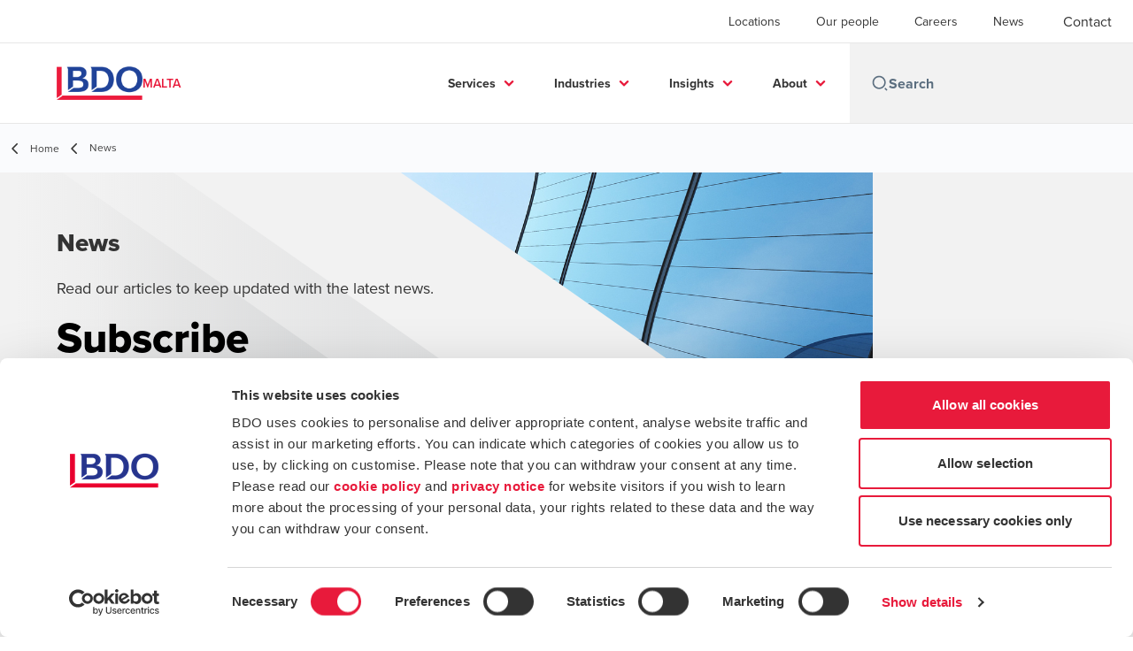

--- FILE ---
content_type: text/html; charset=utf-8
request_url: https://www.bdo.com.mt/en-gb/news
body_size: 70572
content:
<!DOCTYPE html>
<html lang="en-GB" dir="ltr" class="scroll-smooth">
<head>
    <meta charset="utf-8" />
    <meta name="viewport" content="width=device-width, initial-scale=1.0" />
    
    <meta name="keywords" content="BDO, BDO Malta, News" />
    <meta name="description" content="Stay informed with BDO&#x27;s news articles on new trends and regulations, keeping you updated on the latest developments in the industry." />
    <link rel="apple-touch-icon" sizes="180x180" href="/apple-touch-icon.png">
<link rel="icon" type="image/png" sizes="32x32" href="/favicon-32x32.png">
<link rel="icon" type="image/png" sizes="16x16" href="/favicon-16x16.png">
<link rel="icon" type="image/png" sizes="48x48" href="/favicon-48x48.png">
<link rel="icon" type="image/svg+xml" href="/favicon.svg" />
<link rel="shortcut icon" href="/favicon.ico" />
<link rel="manifest" href="/site.webmanifest">
<link rel="mask-icon" href="/safari-pinned-tab.svg" color="#5bbad5">
<meta name="msapplication-TileColor" content="#da532c">
<meta name="theme-color" content="#ffffff">
    <title>News, Tax, Audit, Technology, DORA Updates - BDO Malta</title>

    
        <script id="Cookiebot" src="https://consent.cookiebot.com/uc.js" data-cbid="f42fc3f3-3f9e-4f87-bb13-bae9a2139309" data-blockingmode="auto" type="text/javascript"></script>

    
    <script data-cookieconsent="ignore">
        function injectWhenCookiebotAcceptedScripts() {
            var rawHtml = null;
            var container = document.getElementById("scriptsAfterCookiebotAccepted");
            container.innerHTML = rawHtml;

            var scripts = container.getElementsByTagName("script");
            for (var i = 0; i < scripts.length; i++)
            {
                eval(scripts[i].innerText);
            }   
        }
    </script>

    
<script id="googleServices" type="text/javascript" data-cookieconsent="ignore">

            function initializeGoogleTags() {
                window.dataLayer = window.dataLayer || [];

                function gtag() {
                    dataLayer.push(arguments);
                }

                gtag("consent", "default", {
                    ad_personalization: "denied",
                    ad_storage: "denied",
                    ad_user_data: "denied",
                    analytics_storage: "denied",
                    functionality_storage: "denied",
                    personalization_storage: "denied",
                    security_storage: "granted",
                    wait_for_update: 500,
                });

                gtag('js', new Date());

                     gtag('config', '315338849', { 'anonymize_ip': true, 'forceSSL': true });

                     gtag('config', 'G-S8M9KW26GP', { 'anonymize_ip': true, 'forceSSL': true });

                let script = document.createElement('script');
                script.src = 'https://www.googletagmanager.com/gtag/js?id=315338849';
                script.setAttribute("data-cookieconsent", "ignore");
                script.setAttribute("async", "");
                let ga = document.getElementById("googleServices");
                ga.before(script);
            }
        

            (function(w,d,s,l,i){w[l]=w[l]||[];w[l].push({'gtm.start':
            new Date().getTime(),event:'gtm.js'});var f=d.getElementsByTagName(s)[0],
            j=d.createElement(s),dl=l!='dataLayer'?'&l='+l:'';j.async=true;j.src=
            'https://www.googletagmanager.com/gtm.js?id='+i+dl;f.parentNode.insertBefore(j,f);
            })(window,document,'script','dataLayer', 'GTM-T7CBTZJ');
        
         function CookiebotCallback_OnAccept() {

                    if (Cookiebot.consent.statistics && Cookiebot.consent.marketing) {
                        initializeGoogleTags();
                    }
                             injectWhenCookiebotAcceptedScripts();
         }
</script>
    
    <link rel="canonical" href="https://www.bdo.com.mt/en-gb/news" />

    

    
    <meta property="og:title" content="">
    <meta property="og:description" content="">
    <meta property="og:url" content="https://www.bdo.com.mt/en-gb/news">

<meta property="og:type" content="website">
    

    
<link rel="icon" href="/favicon.ico">
    <!-- Preconnect -->
<link rel="preconnect" href="https://fonts.googleapis.com" crossorigin="anonymous">
<link rel="preconnect" href="https://use.typekit.net" crossorigin="anonymous">

<!-- Preload Fonts -->
<link rel="preload" href="https://fonts.googleapis.com/css2?family=Material+Symbols+Outlined:opsz,wght,FILL,GRAD@48,400,0,0" as="style" />
<link rel="preload" href="https://fonts.googleapis.com/icon?family=Material+Icons" as="style">
<link rel="preload" href="https://use.typekit.net/yxr5raf.css" as="style">

<!-- Preload Master CSS -->
<link rel="preload" href="/dist/master.css?v=smS2c4gXbIMpVBdvU3ygIPIG8QV_vunk5ofuMsOHQGY" as="style" type="text/css">

<!-- Apply Stylesheets -->
<link rel="stylesheet" href="https://fonts.googleapis.com/css2?family=Material+Symbols+Outlined:opsz,wght,FILL,GRAD@48,400,0,0" />
<link rel="stylesheet" href="https://fonts.googleapis.com/icon?family=Material+Icons" />
<link rel="stylesheet" href="https://use.typekit.net/yxr5raf.css">
<link rel="stylesheet" href="/dist/master.css?v=smS2c4gXbIMpVBdvU3ygIPIG8QV_vunk5ofuMsOHQGY" type="text/css" />

    
    <link href="/_content/Kentico.Content.Web.Rcl/Content/Bundles/Public/systemPageComponents.min.css" rel="stylesheet" />
<link href="/PageBuilder/Public/Sections/section-column.css" rel="stylesheet" />


<script type="text/javascript">!function(T,l,y){var S=T.location,k="script",D="instrumentationKey",C="ingestionendpoint",I="disableExceptionTracking",E="ai.device.",b="toLowerCase",w="crossOrigin",N="POST",e="appInsightsSDK",t=y.name||"appInsights";(y.name||T[e])&&(T[e]=t);var n=T[t]||function(d){var g=!1,f=!1,m={initialize:!0,queue:[],sv:"5",version:2,config:d};function v(e,t){var n={},a="Browser";return n[E+"id"]=a[b](),n[E+"type"]=a,n["ai.operation.name"]=S&&S.pathname||"_unknown_",n["ai.internal.sdkVersion"]="javascript:snippet_"+(m.sv||m.version),{time:function(){var e=new Date;function t(e){var t=""+e;return 1===t.length&&(t="0"+t),t}return e.getUTCFullYear()+"-"+t(1+e.getUTCMonth())+"-"+t(e.getUTCDate())+"T"+t(e.getUTCHours())+":"+t(e.getUTCMinutes())+":"+t(e.getUTCSeconds())+"."+((e.getUTCMilliseconds()/1e3).toFixed(3)+"").slice(2,5)+"Z"}(),iKey:e,name:"Microsoft.ApplicationInsights."+e.replace(/-/g,"")+"."+t,sampleRate:100,tags:n,data:{baseData:{ver:2}}}}var h=d.url||y.src;if(h){function a(e){var t,n,a,i,r,o,s,c,u,p,l;g=!0,m.queue=[],f||(f=!0,t=h,s=function(){var e={},t=d.connectionString;if(t)for(var n=t.split(";"),a=0;a<n.length;a++){var i=n[a].split("=");2===i.length&&(e[i[0][b]()]=i[1])}if(!e[C]){var r=e.endpointsuffix,o=r?e.location:null;e[C]="https://"+(o?o+".":"")+"dc."+(r||"services.visualstudio.com")}return e}(),c=s[D]||d[D]||"",u=s[C],p=u?u+"/v2/track":d.endpointUrl,(l=[]).push((n="SDK LOAD Failure: Failed to load Application Insights SDK script (See stack for details)",a=t,i=p,(o=(r=v(c,"Exception")).data).baseType="ExceptionData",o.baseData.exceptions=[{typeName:"SDKLoadFailed",message:n.replace(/\./g,"-"),hasFullStack:!1,stack:n+"\nSnippet failed to load ["+a+"] -- Telemetry is disabled\nHelp Link: https://go.microsoft.com/fwlink/?linkid=2128109\nHost: "+(S&&S.pathname||"_unknown_")+"\nEndpoint: "+i,parsedStack:[]}],r)),l.push(function(e,t,n,a){var i=v(c,"Message"),r=i.data;r.baseType="MessageData";var o=r.baseData;return o.message='AI (Internal): 99 message:"'+("SDK LOAD Failure: Failed to load Application Insights SDK script (See stack for details) ("+n+")").replace(/\"/g,"")+'"',o.properties={endpoint:a},i}(0,0,t,p)),function(e,t){if(JSON){var n=T.fetch;if(n&&!y.useXhr)n(t,{method:N,body:JSON.stringify(e),mode:"cors"});else if(XMLHttpRequest){var a=new XMLHttpRequest;a.open(N,t),a.setRequestHeader("Content-type","application/json"),a.send(JSON.stringify(e))}}}(l,p))}function i(e,t){f||setTimeout(function(){!t&&m.core||a()},500)}var e=function(){var n=l.createElement(k);n.src=h;var e=y[w];return!e&&""!==e||"undefined"==n[w]||(n[w]=e),n.onload=i,n.onerror=a,n.onreadystatechange=function(e,t){"loaded"!==n.readyState&&"complete"!==n.readyState||i(0,t)},n}();y.ld<0?l.getElementsByTagName("head")[0].appendChild(e):setTimeout(function(){l.getElementsByTagName(k)[0].parentNode.appendChild(e)},y.ld||0)}try{m.cookie=l.cookie}catch(p){}function t(e){for(;e.length;)!function(t){m[t]=function(){var e=arguments;g||m.queue.push(function(){m[t].apply(m,e)})}}(e.pop())}var n="track",r="TrackPage",o="TrackEvent";t([n+"Event",n+"PageView",n+"Exception",n+"Trace",n+"DependencyData",n+"Metric",n+"PageViewPerformance","start"+r,"stop"+r,"start"+o,"stop"+o,"addTelemetryInitializer","setAuthenticatedUserContext","clearAuthenticatedUserContext","flush"]),m.SeverityLevel={Verbose:0,Information:1,Warning:2,Error:3,Critical:4};var s=(d.extensionConfig||{}).ApplicationInsightsAnalytics||{};if(!0!==d[I]&&!0!==s[I]){var c="onerror";t(["_"+c]);var u=T[c];T[c]=function(e,t,n,a,i){var r=u&&u(e,t,n,a,i);return!0!==r&&m["_"+c]({message:e,url:t,lineNumber:n,columnNumber:a,error:i}),r},d.autoExceptionInstrumented=!0}return m}(y.cfg);function a(){y.onInit&&y.onInit(n)}(T[t]=n).queue&&0===n.queue.length?(n.queue.push(a),n.trackPageView({})):a()}(window,document,{
src: "https://js.monitor.azure.com/scripts/b/ai.2.min.js", // The SDK URL Source
crossOrigin: "anonymous", 
cfg: { // Application Insights Configuration
    connectionString: 'InstrumentationKey=7e4d3ed1-4059-404e-bc13-1df6b795f445;IngestionEndpoint=https://westeurope-5.in.applicationinsights.azure.com/;LiveEndpoint=https://westeurope.livediagnostics.monitor.azure.com/'
}});</script></head>
<body data-lang="en-GB">
    <div id="scriptsAfterCookiebotAccepted"></div>
    

    
<div id="react_0HNIRLIPHDP8D"><div data-reactroot=""><div class="header" id="header" data-ktc-search-exclude="true" style="position:relative"><div class="header__main-menu"><ul class="header__main-menu-list"><li class="header__main-menu-item"><a class="header__main-menu-link" href="/en-gb/locations">Locations</a></li><li class="header__main-menu-item"><a class="header__main-menu-link" href="/en-gb/our-people">Our people</a></li><li class="header__main-menu-item"><a class="header__main-menu-link" href="/en-gb/careers">Careers</a></li><li class="header__main-menu-item"><a class="header__main-menu-link" href="/en-gb/news">News</a></li></ul><a role="button" class="btn px-6 py-3 text-base" href="/en-gb/contact" target="_self" title=""><span class="btn-text"><span class="">Contact</span></span></a></div><nav class="header__mega-menu"><a href="/en-gb/home" class="header__logo"><img src="https://cdn.bdo.global/images/bdo_logo/1.0.0/bdo_logo_color.png" class="header__logo-img" alt="logo"/><div class="header__logo-text">Malta</div></a><div class="header__mega-menu-wrapper"><div class="header__mobile-menu-header"><svg stroke="currentColor" fill="currentColor" stroke-width="0" viewBox="0 0 24 24" class="header__mobile-menu-header-icon" height="1em" width="1em" xmlns="http://www.w3.org/2000/svg"><path d="M11 2C15.968 2 20 6.032 20 11C20 15.968 15.968 20 11 20C6.032 20 2 15.968 2 11C2 6.032 6.032 2 11 2ZM11 18C14.8675 18 18 14.8675 18 11C18 7.1325 14.8675 4 11 4C7.1325 4 4 7.1325 4 11C4 14.8675 7.1325 18 11 18ZM19.4853 18.0711L22.3137 20.8995L20.8995 22.3137L18.0711 19.4853L19.4853 18.0711Z"></path></svg><svg stroke="currentColor" fill="none" stroke-width="0" viewBox="0 0 15 15" class="header__mobile-menu-header-icon" height="1em" width="1em" xmlns="http://www.w3.org/2000/svg"><path fill-rule="evenodd" clip-rule="evenodd" d="M1.5 3C1.22386 3 1 3.22386 1 3.5C1 3.77614 1.22386 4 1.5 4H13.5C13.7761 4 14 3.77614 14 3.5C14 3.22386 13.7761 3 13.5 3H1.5ZM1 7.5C1 7.22386 1.22386 7 1.5 7H13.5C13.7761 7 14 7.22386 14 7.5C14 7.77614 13.7761 8 13.5 8H1.5C1.22386 8 1 7.77614 1 7.5ZM1 11.5C1 11.2239 1.22386 11 1.5 11H13.5C13.7761 11 14 11.2239 14 11.5C14 11.7761 13.7761 12 13.5 12H1.5C1.22386 12 1 11.7761 1 11.5Z" fill="currentColor"></path></svg></div><div class="header__mega-menu-desktop"><ul class="header__mega-menu-list"></ul><div class="header__search relative"><div class="pl-2"><a class="pointer-events-none" href="/" aria-label="Search icon"><svg stroke="currentColor" fill="currentColor" stroke-width="0" viewBox="0 0 24 24" class="header__search-icon" height="1em" width="1em" xmlns="http://www.w3.org/2000/svg"><path d="M11 2C15.968 2 20 6.032 20 11C20 15.968 15.968 20 11 20C6.032 20 2 15.968 2 11C2 6.032 6.032 2 11 2ZM11 18C14.8675 18 18 14.8675 18 11C18 7.1325 14.8675 4 11 4C7.1325 4 4 7.1325 4 11C4 14.8675 7.1325 18 11 18ZM19.4853 18.0711L22.3137 20.8995L20.8995 22.3137L18.0711 19.4853L19.4853 18.0711Z"></path></svg></a></div><input type="text" name="Search" title="Search" placeholder="Search" class="header__search-input" value="" autoComplete="off"/></div></div></div></nav></div></div></div>
    
<div id="react_0HNIRLIPHDP8E"><div class="breadcrumbs" data-reactroot=""><ul class="breadcrumbs__list"><li class="breadcrumbs__list-item"><div class="px-2"><svg stroke="currentColor" fill="none" stroke-width="2" viewBox="0 0 24 24" aria-hidden="true" class="breadcrumbs__item-icon" height="18" width="18" xmlns="http://www.w3.org/2000/svg"><path stroke-linecap="round" stroke-linejoin="round" d="M15 19l-7-7 7-7"></path></svg></div><div class="pt-[1px]"><a href="/en-gb/home" target="" title="" class="animated-link inline text-lighter-black hover:text-lighter-black"><span class="hover-underline">Home</span></a></div></li><li class="breadcrumbs__list-item"><div class="px-2 hidden lg:flex"><svg stroke="currentColor" fill="none" stroke-width="2" viewBox="0 0 24 24" aria-hidden="true" class="breadcrumbs__item-icon" height="18" width="18" xmlns="http://www.w3.org/2000/svg"><path stroke-linecap="round" stroke-linejoin="round" d="M15 19l-7-7 7-7"></path></svg></div><div class="breadcrumbs__last-list-item-container"><span class="breadcrumbs__last-list-item">News</span></div></li></ul></div></div>
    


<div id="react_0HNIRLIPHDP8B"><div class="relative" data-reactroot=""><header class="hero-widget"><div class="hero-widget__gradient-bg"></div><div class="hero-widget__left-section"><div class="hero-widget__left-section-white-angle-bg"></div><h1 class="hero-widget__left-section-title">News</h1><p class="hero-widget__left-section-description">Read our articles to keep updated with the latest news.</p><div class="hero-widget__left-section-button"><a role="button" class="btn whitespace-nowrap" href="/en-gb/subscribe-to-our-news-alerts" target="_self" title=""><span class="btn-text"><span class="">Subscribe</span></span></a></div></div><div class="hero-widget__right-section"><img class="hero-widget__right-section-img hidden md:block" src="/getmedia/5326997b-05ad-4ca3-9af9-66cf9fce1f29/Image-1440%C3%97400px.png" fetchPriority="high" style="object-fit:cover;object-position:top right" alt=""/><img class="hero-widget__right-section-img md:hidden" src="/getattachment/256cddfe-c29a-4793-a44a-9802016ea390/HeroBackgroundImage_Mobile.png?ext=.png" fetchPriority="high" style="object-fit:cover;object-position:top right" alt=""/></div></header></div></div>



<div id="react_0HNIRLIPHDP8C"><section class="insight-grid" data-reactroot=""><div class="mb-10 mt-20"><h1 class="insight-grid__title invisible">Our News and Updates</h1></div><div class="insight-grid__wrapper"><div class="filter-container mb-4"><span class="filter-container__label">Filter by:</span></div><div class="insight-grid__cards"><div class="feature-card-skeleton animate-pulse"><div class="feature-card-skeleton__image animate-pulse"></div><div class="feature-card-skeleton__content animate-pulse"><div><div class="feature-card-skeleton__content-text "></div><div class="feature-card-skeleton__content-text"></div><div class="feature-card-skeleton__content-text feature-card-skeleton__content-text--sm"></div></div><div class="feature-card-skeleton__content-btn"></div></div></div><div class="feature-card-skeleton animate-pulse"><div class="feature-card-skeleton__image animate-pulse"></div><div class="feature-card-skeleton__content animate-pulse"><div><div class="feature-card-skeleton__content-text "></div><div class="feature-card-skeleton__content-text"></div><div class="feature-card-skeleton__content-text feature-card-skeleton__content-text--sm"></div></div><div class="feature-card-skeleton__content-btn"></div></div></div><div class="feature-card-skeleton animate-pulse"><div class="feature-card-skeleton__image animate-pulse"></div><div class="feature-card-skeleton__content animate-pulse"><div><div class="feature-card-skeleton__content-text "></div><div class="feature-card-skeleton__content-text"></div><div class="feature-card-skeleton__content-text feature-card-skeleton__content-text--sm"></div></div><div class="feature-card-skeleton__content-btn"></div></div></div><div class="feature-card-skeleton animate-pulse"><div class="feature-card-skeleton__image animate-pulse"></div><div class="feature-card-skeleton__content animate-pulse"><div><div class="feature-card-skeleton__content-text "></div><div class="feature-card-skeleton__content-text"></div><div class="feature-card-skeleton__content-text feature-card-skeleton__content-text--sm"></div></div><div class="feature-card-skeleton__content-btn"></div></div></div><div class="feature-card-skeleton animate-pulse"><div class="feature-card-skeleton__image animate-pulse"></div><div class="feature-card-skeleton__content animate-pulse"><div><div class="feature-card-skeleton__content-text "></div><div class="feature-card-skeleton__content-text"></div><div class="feature-card-skeleton__content-text feature-card-skeleton__content-text--sm"></div></div><div class="feature-card-skeleton__content-btn"></div></div></div><div class="feature-card-skeleton animate-pulse"><div class="feature-card-skeleton__image animate-pulse"></div><div class="feature-card-skeleton__content animate-pulse"><div><div class="feature-card-skeleton__content-text "></div><div class="feature-card-skeleton__content-text"></div><div class="feature-card-skeleton__content-text feature-card-skeleton__content-text--sm"></div></div><div class="feature-card-skeleton__content-btn"></div></div></div><div class="feature-card-skeleton animate-pulse"><div class="feature-card-skeleton__image animate-pulse"></div><div class="feature-card-skeleton__content animate-pulse"><div><div class="feature-card-skeleton__content-text "></div><div class="feature-card-skeleton__content-text"></div><div class="feature-card-skeleton__content-text feature-card-skeleton__content-text--sm"></div></div><div class="feature-card-skeleton__content-btn"></div></div></div><div class="feature-card-skeleton animate-pulse"><div class="feature-card-skeleton__image animate-pulse"></div><div class="feature-card-skeleton__content animate-pulse"><div><div class="feature-card-skeleton__content-text "></div><div class="feature-card-skeleton__content-text"></div><div class="feature-card-skeleton__content-text feature-card-skeleton__content-text--sm"></div></div><div class="feature-card-skeleton__content-btn"></div></div></div></div><div class="insight-grid__advanced-search opacity-0"></div></div></section></div>

<script src="/_content/Kentico.Content.Web.Rcl/Scripts/jquery-3.5.1.js"></script>
<script src="/_content/Kentico.Content.Web.Rcl/Scripts/jquery.unobtrusive-ajax.js"></script>
<script type="text/javascript">
window.kentico = window.kentico || {};
window.kentico.builder = {}; 
window.kentico.builder.useJQuery = true;</script><script src="/_content/Kentico.Content.Web.Rcl/Content/Bundles/Public/systemFormComponents.min.js"></script>


    <div id="react_0HNIRLIPHDP8F"></div>
    
<div id="react_0HNIRLIPHDP8G" class="footer__wrapper"><footer class="footer" data-ktc-search-exclude="true" data-reactroot=""><div class="footer__container container"><div class="footer__left-container"><ul class="footer__menu"><li class="footer__menu-item"><div class=""><a href="/en-gb/contact" target="" title="" class="animated-link inline text-white hover:text-white"><span class="hover-underline">Contact</span></a></div></li><li class="footer__menu-item"><div class=""><a href="/en-gb/locations" target="" title="" class="animated-link inline text-white hover:text-white"><span class="hover-underline">Locations</span></a></div></li><li class="footer__menu-item"><div class=""><a href="/en-gb/privacy-policy" target="" title="" class="animated-link inline text-white hover:text-white"><span class="hover-underline">Privacy Policy</span></a></div></li><li class="footer__menu-item"><div class=""><a href="/en-gb/sitemap" target="" title="" class="animated-link inline text-white hover:text-white"><span class="hover-underline">Sitemap</span></a></div></li><li class="footer__menu-item"><div class=""><a href="/en-gb/services" target="_blank" title="Services (Opens in a new window/tab)" class="animated-link inline text-white hover:text-white"><span class="hover-underline">Services</span><span class="sr-only">Opens in a new window/tab</span></a></div><div class="footer__menu-icon"><svg stroke="currentColor" fill="currentColor" stroke-width="0" viewBox="0 0 24 24" height="1em" width="1em" xmlns="http://www.w3.org/2000/svg"><path fill="none" d="M0 0h24v24H0V0z"></path><path d="M19 19H5V5h7V3H5a2 2 0 00-2 2v14a2 2 0 002 2h14c1.1 0 2-.9 2-2v-7h-2v7zM14 3v2h3.59l-9.83 9.83 1.41 1.41L19 6.41V10h2V3h-7z"></path></svg></div></li><li class="footer__menu-item"><div class=""><a href="/en-gb/industries" target="_blank" title="Industries (Opens in a new window/tab)" class="animated-link inline text-white hover:text-white"><span class="hover-underline">Industries</span><span class="sr-only">Opens in a new window/tab</span></a></div><div class="footer__menu-icon"><svg stroke="currentColor" fill="currentColor" stroke-width="0" viewBox="0 0 24 24" height="1em" width="1em" xmlns="http://www.w3.org/2000/svg"><path fill="none" d="M0 0h24v24H0V0z"></path><path d="M19 19H5V5h7V3H5a2 2 0 00-2 2v14a2 2 0 002 2h14c1.1 0 2-.9 2-2v-7h-2v7zM14 3v2h3.59l-9.83 9.83 1.41 1.41L19 6.41V10h2V3h-7z"></path></svg></div></li><li class="footer__menu-item"><div class=""><a href="https://www.bdo.com.mt/en-gb/website-terms-and-conditions" target="" title="" class="animated-link inline text-white hover:text-white"><span class="hover-underline">Website Terms & Conditions</span></a></div></li></ul></div><div class="footer__right-container"><div class="footer__subscribe-title">Global expertise. Local excellence.</div><div class="footer__subscribe-content">At BDO, we believe exceptional client service begins with building exceptional relationships.</div><a role="button" class="btn" href="/en-gb/subscribe-to-our-news-alerts" target="_self" title=""><span class="btn-text"><span class="">Subscribe now</span></span></a><div class="footer__social-icons"><ul class="footer__social-menu"><li class="footer__social-item"><a class="footer__social-link" href="https://www.facebook.com/BDOMalta" target="_blank" title="Facebook (Opens in a new window/tab)" aria-label="Facebook"><svg width="48" height="48" viewBox="0 0 48 48" fill="none" xmlns="http://www.w3.org/2000/svg"><path fill-rule="evenodd" clip-rule="evenodd" d="M4 24C4 12.9543 12.9543 4 24 4C35.0457 4 44 12.9543 44 24C44 35.0457 35.0457 44 24 44C12.9543 44 4 35.0457 4 24Z" fill="#404040"></path><path fill-rule="evenodd" clip-rule="evenodd" d="M25.4183 35.0928V24.2118H28.4219L28.82 20.4621H25.4183L25.4234 18.5853C25.4234 17.6074 25.5163 17.0833 26.921 17.0833H28.7987V13.3333H25.7946C22.1863 13.3333 20.9162 15.1522 20.9162 18.2112V20.4625H18.667V24.2122H20.9162V35.0928H25.4183Z" fill="#E7E7E7"></path></svg><span class="sr-only">Opens in a new window/tab</span></a></li><li class="footer__social-item"><a class="footer__social-link" href="https://mt.linkedin.com/company/bdo-malta" target="_blank" title="LinkedIn (Opens in a new window/tab)" aria-label="LinkedIn"><svg width="48" height="48" viewBox="0 0 48 48" fill="none" xmlns="http://www.w3.org/2000/svg"><path fill-rule="evenodd" clip-rule="evenodd" d="M4 24C4 12.9543 12.9543 4 24 4C35.0457 4 44 12.9543 44 24C44 35.0457 35.0457 44 24 44C12.9543 44 4 35.0457 4 24Z" fill="#404040"></path><path fill-rule="evenodd" clip-rule="evenodd" d="M18.134 20.5649H13.6016V34.183H18.134V20.5649Z" fill="#E7E7E7"></path><path fill-rule="evenodd" clip-rule="evenodd" d="M18.432 16.3522C18.4026 15.017 17.4477 14 15.8972 14C14.3467 14 13.333 15.017 13.333 16.3522C13.333 17.6598 14.3167 18.7061 15.8384 18.7061H15.8673C17.4477 18.7061 18.432 17.6598 18.432 16.3522Z" fill="#E7E7E7"></path><path fill-rule="evenodd" clip-rule="evenodd" d="M34.4795 26.3748C34.4795 22.1919 32.2435 20.2451 29.2609 20.2451C26.8545 20.2451 25.7771 21.5669 25.1756 22.4941V20.5653H20.6426C20.7023 21.8431 20.6426 34.1833 20.6426 34.1833H25.1756V26.5779C25.1756 26.1709 25.205 25.7649 25.3248 25.4735C25.6524 24.6604 26.3982 23.8185 27.6504 23.8185C29.2912 23.8185 29.947 25.0673 29.947 26.8973V34.183H34.4793L34.4795 26.3748Z" fill="#E7E7E7"></path></svg><span class="sr-only">Opens in a new window/tab</span></a></li><li class="footer__social-item"><a class="footer__social-link" href="https://www.instagram.com/bdo_mt/" target="_blank" title="Instagram (Opens in a new window/tab)" aria-label="Instagram"><svg width="48" height="48" viewBox="0 0 48 48" fill="none" xmlns="http://www.w3.org/2000/svg"><path fill-rule="evenodd" clip-rule="evenodd" d="M4 24C4 12.9543 12.9543 4 24 4C35.0457 4 44 12.9543 44 24C44 35.0457 35.0457 44 24 44C12.9543 44 4 35.0457 4 24Z" fill="#404040"></path><path fill-rule="evenodd" clip-rule="evenodd" d="M29.6941 17.0266C28.9874 17.0266 28.4141 17.5992 28.4141 18.3061C28.4141 19.0128 28.9874 19.5861 29.6941 19.5861C30.4007 19.5861 30.9741 19.0128 30.9741 18.3061C30.9741 17.5995 30.4007 17.0261 29.6941 17.0261V17.0266Z" fill="#E7E7E7"></path><path fill-rule="evenodd" clip-rule="evenodd" d="M18.5225 24.0001C18.5225 20.9749 20.9752 18.5222 24.0003 18.5222H24.0001C27.0252 18.5222 29.4772 20.9749 29.4772 24.0001C29.4772 27.0252 27.0254 29.4768 24.0003 29.4768C20.9752 29.4768 18.5225 27.0252 18.5225 24.0001ZM27.5559 24.0001C27.5559 22.0363 25.9639 20.4445 24.0003 20.4445C22.0365 20.4445 20.4447 22.0363 20.4447 24.0001C20.4447 25.9636 22.0365 27.5556 24.0003 27.5556C25.9639 27.5556 27.5559 25.9636 27.5559 24.0001Z" fill="#E7E7E7"></path><path fill-rule="evenodd" clip-rule="evenodd" d="M19.6024 13.3977C20.7402 13.3459 21.1038 13.3333 24.0007 13.3333H23.9973C26.8951 13.3333 27.2574 13.3459 28.3952 13.3977C29.5307 13.4497 30.3063 13.6295 30.9863 13.8933C31.6885 14.1655 32.2819 14.5299 32.8752 15.1233C33.4686 15.7162 33.833 16.3113 34.1063 17.0128C34.3686 17.6911 34.5486 18.4662 34.6019 19.6018C34.653 20.7396 34.6663 21.1031 34.6663 24C34.6663 26.8969 34.653 27.2596 34.6019 28.3974C34.5486 29.5325 34.3686 30.3079 34.1063 30.9863C33.833 31.6877 33.4686 32.2828 32.8752 32.8757C32.2825 33.469 31.6883 33.8344 30.987 34.1068C30.3083 34.3706 29.5323 34.5504 28.3967 34.6024C27.2589 34.6541 26.8965 34.6668 23.9993 34.6668C21.1026 34.6668 20.7393 34.6541 19.6015 34.6024C18.4662 34.5504 17.6908 34.3706 17.0122 34.1068C16.311 33.8344 15.7159 33.469 15.1232 32.8757C14.5301 32.2828 14.1657 31.6877 13.893 30.9861C13.6295 30.3079 13.4497 29.5328 13.3975 28.3972C13.3459 27.2594 13.333 26.8969 13.333 24C13.333 21.1031 13.3463 20.7393 13.3972 19.6015C13.4483 18.4664 13.6283 17.6911 13.8928 17.0126C14.1661 16.3113 14.5306 15.7162 15.1239 15.1233C15.7168 14.5302 16.3119 14.1657 17.0135 13.8933C17.6917 13.6295 18.4668 13.4497 19.6024 13.3977ZM23.6452 15.2554C23.4295 15.2553 23.2296 15.2552 23.0438 15.2555V15.2528C21.0558 15.2551 20.6744 15.2684 19.6904 15.3128C18.6504 15.3606 18.0857 15.534 17.7097 15.6806C17.2119 15.8744 16.8564 16.1055 16.4831 16.4789C16.1097 16.8522 15.8782 17.2077 15.6848 17.7055C15.5388 18.0815 15.365 18.646 15.3175 19.686C15.2664 20.8105 15.2561 21.1465 15.2561 23.9949C15.2561 26.8434 15.2664 27.1812 15.3175 28.3056C15.3648 29.3457 15.5388 29.9101 15.6848 30.2857C15.8786 30.7837 16.1097 31.1383 16.4831 31.5117C16.8564 31.885 17.2119 32.1161 17.7097 32.3095C18.086 32.4555 18.6504 32.6292 19.6904 32.6772C20.8149 32.7284 21.1524 32.7395 24.0007 32.7395C26.8487 32.7395 27.1865 32.7284 28.311 32.6772C29.351 32.6297 29.9159 32.4564 30.2914 32.3097C30.7894 32.1163 31.1439 31.8852 31.5172 31.5119C31.8905 31.1388 32.1221 30.7843 32.3154 30.2866C32.4614 29.911 32.6352 29.3465 32.6828 28.3065C32.7339 27.1821 32.745 26.8443 32.745 23.9976C32.745 21.1509 32.7339 20.8131 32.6828 19.6887C32.6354 18.6487 32.4614 18.0842 32.3154 17.7086C32.1217 17.2109 31.8905 16.8553 31.5172 16.482C31.1441 16.1086 30.7892 15.8775 30.2914 15.6842C29.9154 15.5382 29.351 15.3644 28.311 15.3168C27.1863 15.2657 26.8487 15.2555 24.0007 15.2555C23.8776 15.2555 23.7592 15.2555 23.6452 15.2554Z" fill="#E7E7E7"></path></svg><span class="sr-only">Opens in a new window/tab</span></a></li><li class="footer__social-item"><a class="footer__social-link" href="https://twitter.com/BDOMalta" target="_blank" title="X (Opens in a new window/tab)" aria-label="X"><svg width="48" height="48" viewBox="0 0 48 48" fill="none" xmlns="http://www.w3.org/2000/svg"><path fill-rule="evenodd" clip-rule="evenodd" d="M4 24C4 12.9543 12.9543 4 24 4C35.0457 4 44 12.9543 44 24C44 35.0457 35.0457 44 24 44C12.9543 44 4 35.0457 4 24Z" fill="#404040"></path><path fill-rule="evenodd" clip-rule="evenodd" d="M 25.768 22.521 L 33.519 13.511 L 31.683 13.511 L 24.952 21.334 L 19.576 13.511 L 13.376 13.511 L 21.505 25.342 L 13.376 34.79 L 15.213 34.79 L 22.321 26.528 L 27.997 34.79 L 34.197 34.79 L 25.767 22.521 L 25.768 22.521 Z M 23.252 25.445 L 22.428 24.267 L 15.875 14.893 L 18.696 14.893 L 23.985 22.458 L 24.809 23.637 L 31.683 33.47 L 28.861 33.47 L 23.252 25.446 L 23.252 25.445 Z" fill="#E7E7E7"></path></svg><span class="sr-only">Opens in a new window/tab</span></a></li><li class="footer__social-item"><a class="footer__social-link" href="https://www.youtube.com/@bdomalta1503" target="_blank" title="YouTube (Opens in a new window/tab)" aria-label="YouTube"><svg width="48" height="48" viewBox="0 0 48 48" fill="none" xmlns="http://www.w3.org/2000/svg"><path fill-rule="evenodd" clip-rule="evenodd" d="M4 24C4 12.9543 12.9543 4 24 4C35.0457 4 44 12.9543 44 24C44 35.0457 35.0457 44 24 44C12.9543 44 4 35.0457 4 24Z" fill="#404040"></path><path fill-rule="evenodd" clip-rule="evenodd" d="M35.1999 19.4514C35.1999 19.4514 34.9763 17.8839 34.2913 17.1936C33.422 16.2872 32.4477 16.2829 32.0013 16.2303C28.8027 16 24.0049 16 24.0049 16H23.9949C23.9949 16 19.197 16 15.9984 16.2303C15.5513 16.2829 14.5777 16.2872 13.7077 17.1936C13.0227 17.8839 12.7999 19.4514 12.7999 19.4514C12.7999 19.4514 12.5713 21.2926 12.5713 23.1331V24.8591C12.5713 26.7003 12.7999 28.5408 12.7999 28.5408C12.7999 28.5408 13.0227 30.1083 13.7077 30.7986C14.5777 31.705 15.7199 31.6765 16.2284 31.7711C18.057 31.946 23.9999 32 23.9999 32C23.9999 32 28.8027 31.9929 32.0013 31.7626C32.4477 31.7092 33.422 31.705 34.2913 30.7986C34.9763 30.1083 35.1999 28.5408 35.1999 28.5408C35.1999 28.5408 35.4284 26.7003 35.4284 24.8591V23.1331C35.4284 21.2926 35.1999 19.4514 35.1999 19.4514Z" fill="#E7E7E7"></path><path fill-rule="evenodd" clip-rule="evenodd" d="M21.7147 27.4287L21.7139 20.5715L28.571 24.0119L21.7147 27.4287Z" fill="#404040"></path></svg><span class="sr-only">Opens in a new window/tab</span></a></li></ul></div><div class="footer__copyright">BDO Copyright © 2026. See Terms & Conditions for more information.</div></div></div></footer></div>

    
    <script src="/dist/vendor.bundle.js?v=8FnlmZ0k6viykDa8OmolrbVJp1r5MegylyQ01zyXE9M" data-cookieconsent="ignore"></script>
    <script src="/dist/master.bundle.js?v=zdwWfHysjkJbyxO-VTGtCz1-xREwOuJfVj-35qUEJTQ" data-cookieconsent="ignore"></script>
    <script>ReactDOM.hydrate(React.createElement(HeroWidget, {"data":{"layout":"bannerImage","title":"News","description":"Read our articles to keep updated with the latest news.","backgroundImage":"/getmedia/5326997b-05ad-4ca3-9af9-66cf9fce1f29/Image-1440%C3%97400px.png","backgroundImageAltText":"","mobileBackgroundImage":"/getattachment/256cddfe-c29a-4793-a44a-9802016ea390/HeroBackgroundImage_Mobile.png?ext=.png","mobileBackgroundImageAltText":"","ctaButtonType":"primary","ctaButtonText":"Subscribe","ctaButtonUrl":"/en-gb/subscribe-to-our-news-alerts","widgetID":null}}), document.getElementById("react_0HNIRLIPHDP8B"));
ReactDOM.hydrate(React.createElement(CardsGrid, {"title":"Our News and Updates","description":"","filters":[{"title":"BDO.LiveSite.Filters.ContentType","name":"contentType","options":[{"value":"Article","label":"Article"},{"value":"Brochure","label":"Brochure"},{"value":"BusinessTool","label":"Business tool"},{"value":"CaseStudies","label":"Case Studies"},{"value":"Newsletter","label":"Newsletter"},{"value":"PressRelease","label":"Press Release"},{"value":"Publication","label":"Publication"},{"value":"Reports","label":"Reports"},{"value":"Survey","label":"Survey"},{"value":"TechnicalUpdate","label":"Technical update"},{"value":"Whitepaper","label":"Whitepaper"}],"type":"select","defaultValue":null},{"title":"BDO.LiveSite.Filters.BusinessLine","name":"businessLine","options":[{"value":"Advisory","label":"Advisory"},{"value":"Audit \u0026 Assurance ","label":"Audit \u0026 Assurance "},{"value":"Business Services \u0026 Outsourcing ","label":"Business Services \u0026 Outsourcing "},{"value":"Legal Advisory","label":"Legal Advisory"},{"value":"Tax","label":"Tax"},{"value":"Technology","label":"Technology"}],"type":"select","defaultValue":null},{"title":"BDO.LiveSite.Filters.ServiceArea","name":"serviceArea","options":[{"value":"Accounting \u0026 Outsourcing ","label":"Accounting \u0026 Outsourcing "},{"value":"Accounting Advisory","label":"Accounting Advisory"},{"value":"AML Compliance Advisory","label":"AML Compliance Advisory"},{"value":"Artificial Intelligence","label":"Artificial Intelligence"},{"value":"Audit Quality ","label":"Audit Quality "},{"value":"Aviation","label":"Aviation"},{"value":"Blockchain Advisory","label":"Blockchain Advisory"},{"value":"Business and Fiscal Incentives","label":"Business and Fiscal Incentives"},{"value":"CFO as a Service ","label":"CFO as a Service "},{"value":"Corporate \u0026 Banking Services","label":"Corporate \u0026 Banking Services"},{"value":"Corporate \u0026 Trust Advisory","label":"Corporate \u0026 Trust Advisory"},{"value":"Corporate and Commercial","label":"Corporate and Commercial"},{"value":"Corporate Governance","label":"Corporate Governance"},{"value":"Cyber Incident Response ","label":"Cyber Incident Response "},{"value":"Data and Analytics","label":"Data and Analytics"},{"value":"Digital Operational Resilience Act (DORA)","label":"Digital Operational Resilience Act (DORA)"},{"value":"Due Diligence ","label":"Due Diligence "},{"value":"Employment Law","label":"Employment Law"},{"value":"Expatriate \u0026 Personal Tax Services","label":"Expatriate \u0026 Personal Tax Services"},{"value":"FATCA and CRS","label":"FATCA and CRS"},{"value":"Financial Audits for Banking Sector","label":"Financial Audits for Banking Sector"},{"value":"Financial Audits for Funds and Investment Services ","label":"Financial Audits for Funds and Investment Services "},{"value":"Financial Audits for Regulated Fintech Companies ","label":"Financial Audits for Regulated Fintech Companies "},{"value":"Financial Audits for Remote Gaming","label":"Financial Audits for Remote Gaming"},{"value":"Financial Statement Audits","label":"Financial Statement Audits"},{"value":"iGaming Advisory","label":"iGaming Advisory"},{"value":"Indirect Tax","label":"Indirect Tax"},{"value":"Information Security and Regulation","label":"Information Security and Regulation"},{"value":"Intellectual Property","label":"Intellectual Property"},{"value":"Internal Audit","label":"Internal Audit"},{"value":"IT Risk Advisory ","label":"IT Risk Advisory "},{"value":"Liquidation Services","label":"Liquidation Services"},{"value":"Markets in Crypto-Assets (MiCA)","label":"Markets in Crypto-Assets (MiCA)"},{"value":"MFSA Guidance on ICT Related Arrangements","label":"MFSA Guidance on ICT Related Arrangements"},{"value":"MGA System and Compliance Audits","label":"MGA System and Compliance Audits"},{"value":"Payments \u0026 Electronic Money","label":"Payments \u0026 Electronic Money"},{"value":"Payroll \u0026 Employee Maintenance Services","label":"Payroll \u0026 Employee Maintenance Services"},{"value":"Penetration Testing","label":"Penetration Testing"},{"value":"Privacy \u0026 Data protection services","label":"Privacy \u0026 Data protection services"},{"value":"Responsible Gaming","label":"Responsible Gaming"},{"value":"Risk Advisory","label":"Risk Advisory"},{"value":"Shipping \u0026 Yachting","label":"Shipping \u0026 Yachting"},{"value":"Special Audit Reports","label":"Special Audit Reports"},{"value":"Statutory Audit ","label":"Statutory Audit "},{"value":"Sustainability and ESG Advisory","label":"Sustainability and ESG Advisory"},{"value":"SWIFT Customer Security Program","label":"SWIFT Customer Security Program"},{"value":"Tax on Immovable Property Transfers \u0026 Rental Income","label":"Tax on Immovable Property Transfers \u0026 Rental Income"},{"value":"Tax Planning \u0026 Advisory","label":"Tax Planning \u0026 Advisory"},{"value":"Tax Structuring ","label":"Tax Structuring "},{"value":"Taxation of Trusts","label":"Taxation of Trusts"},{"value":"Technology Advisory ","label":"Technology Advisory "},{"value":"Transfer Pricing","label":"Transfer Pricing"},{"value":"Trusts, associations, foundations \u0026 voluntary organisations","label":"Trusts, associations, foundations \u0026 voluntary organisations"},{"value":"Valuations","label":"Valuations"},{"value":"Whistleblower Protection","label":"Whistleblower Protection"}],"type":"select","defaultValue":null},{"title":"BDO.LiveSite.Filters.IndustryCategory","name":"industryCategory","options":[{"value":"Aviation ","label":"Aviation "},{"value":"Consumer business","label":"Consumer business"},{"value":"Financial services","label":"Financial services"},{"value":"Fintech","label":"Fintech"},{"value":"Manufacturing","label":"Manufacturing"},{"value":"Medical Cannabis","label":"Medical Cannabis"},{"value":"Real Estate and Construction ","label":"Real Estate and Construction "},{"value":"Remote Gaming","label":"Remote Gaming"},{"value":"Shipping \u0026 Yachting ","label":"Shipping \u0026 Yachting "},{"value":"Tourism","label":"Tourism"}],"type":"select","defaultValue":null}],"filteringTooltipEnabled":false,"apiEndpointName":"NewsSectionPage","pageSize":20,"advancedSearchPrelinkText":"","advancedSearchLinkText":"","advancedSearchLink":null}), document.getElementById("react_0HNIRLIPHDP8C"));
ReactDOM.hydrate(React.createElement(Header, {"headerDetails":{"menuItems":[{"title":"Locations","url":"/en-gb/locations"},{"title":"Our people","url":"/en-gb/our-people"},{"title":"Careers","url":"/en-gb/careers"},{"title":"News","url":"/en-gb/news"}],"cultures":[],"contact":{"title":"Contact","url":"/en-gb/contact"},"siteName":"Malta","logoURL":"/en-gb/home","logoImageURL":"https://cdn.bdo.global/images/bdo_logo/1.0.0/bdo_logo_color.png","searchPageURL":"/en-gb/search","megaMenuItems":[{"featured":[{"description":"DORA Compliance Checklist for Board Directors","imageURL":"/getmedia/751c6c3d-b16b-4d68-b0e7-4c55ff6852ed/Dora-84x84-px.png?width=84\u0026height=84\u0026ext=.png","imageAltText":"DORA Board Directors ","title":"Ensuring Digital Operational Resilience","url":"/en-gb/insights/ensuring-digital-operational-resilience-the-vital-role-of-board-directors"},{"description":"Six strategies to protect your organisation from cyber threats","imageURL":"/getmedia/2d855f44-09ad-4496-998a-36da92a2adc7/Designs-84x84-(1).png?width=84\u0026height=84\u0026ext=.png","imageAltText":"Boards and cybersecurity","title":"How boards can enhance their cybersecurity knowledge","url":"/en-gb/insights/cybersecurity-insights/how-boards-can-enhance-their-cybersecurity-knowledge"},{"description":"Internal Audit: Compliance routine or adding value? ","imageURL":"/getmedia/a7a28611-1645-4499-8266-efa4a446c1bc/Designs-84x84-(2).png?width=84\u0026height=84\u0026ext=.png","imageAltText":"The BDO Malta Internal Audit Forum","title":"The BDO Malta Internal Audit Forum","url":"/en-gb/news/news-in-2024/bdo-malta-holds-the-first-internal-audit-forum"}],"children":[{"description":"BDO\u0026rsquo;s advisory team takes its vast knowledge of industry issues, compliance, regulations, and market dynamics to provide tailored guidance to clients, both large and small. We deliver specialise","children":[{"title":"AML Compliance Advisory","url":"/en-gb/services/advisory/aml-compliance-advisory"},{"title":"Blockchain Advisory","url":"/en-gb/services/advisory/blockchain-advisory"},{"title":"Business Risk Assessments","url":"/en-gb/services/advisory/risk-advisory/business-risk-assessments"},{"title":"Corporate \u0026 Trust Advisory","url":"/en-gb/services/advisory/corporate-trust-advisory"},{"title":"Corporate Governance","url":"/en-gb/services/advisory/corporate-governance"},{"title":"Sustainability and ESG Advisory","url":"/en-gb/services/advisory/sustainability-and-esg-advisory"},{"title":"iGaming Advisory","url":"/en-gb/services/advisory/igaming-advisory"},{"title":"Risk Advisory","url":"/en-gb/services/advisory/risk-advisory"},{"title":"Technology Advisory","url":"/en-gb/services/technology/technology-advisory"},{"title":"Whistleblower Protection","url":"/en-gb/services/advisory/whistleblower-protection"}],"title":"Advisory","url":"/en-gb/services/advisory"},{"description":"","children":[{"title":"Internal Audit for Banks \u0026 Financial Institutions","url":"/en-gb/services/advisory/internal-audit-en/banks-and-payment-institutions"},{"title":"Internal Audit for Gaming Entities","url":"/en-gb/services/advisory/internal-audit-en/gaming-internal-audit"},{"title":"Internal Audit for Insurance Entities","url":"/en-gb/services/advisory/internal-audit-en/insurance-internal-audit"},{"title":"Internal Audit for Investment Firms","url":"/en-gb/services/advisory/internal-audit-en/investment-firms"},{"title":"Internal Audit for PSPs","url":"/en-gb/insights/internal-audit-insights-articles/internal-audit-for-payment-service-providers"},{"title":"External Quality Assessment (EQA)","url":"/en-gb/services/advisory/internal-audit-en/external-quality-assessment"}],"title":"Internal Audit","url":"/en-gb/services/advisory/internal-audit-en"},{"description":"In a rapidly evolving business and regulatory environment, the right guidance is more important than ever.\r\n\r\nBDO\u0026rsquo;s Assurance professionals draw on deep industry experience and global resources ","children":[{"title":"Audit Quality","url":"/en-gb/services/audit-assurance/audit-quality"},{"title":"Financial Audits for the Banking Sector","url":"/en-gb/services/audit-assurance/financial-audits-for-banking-sector"},{"title":"Financial Audits for Funds and Investment Services","url":"/en-gb/services/audit-assurance/financial-audits-for-funds-and-investment-services"},{"title":"Financial Audits for the Remote Gaming Industry","url":"/en-gb/services/audit-assurance/financial-audits-for-remote-gaming"},{"title":"Financial Statement Audits","url":"/en-gb/services/audit-assurance/financial-statement-audits"},{"title":"Special Audit Reports","url":"/en-gb/services/audit-assurance/special-audit-reports"},{"title":"Statutory Audit","url":"/en-gb/services/audit-assurance/statutory-audit"},{"title":"Valuations","url":"/en-gb/services/audit-assurance/valuations"}],"title":"Audit \u0026 Assurance ","url":"/en-gb/services/audit-assurance"},{"description":"BDO Business Services and Outsourcing team provides a range of accounting and compliance services within and outside of Malta, which clients may find expensive to recruit or difficult to sourc","children":[{"title":"Accounting \u0026 Outsourcing ","url":"/en-gb/services/business-services-outsourcing/accounting-outsourcing"},{"title":"Accounting Advisory","url":"/en-gb/services/business-services-outsourcing/accounting-advisory"},{"title":"Accounting for Gaming Entities","url":"/en-gb/industries/remote-gaming/accounting-for-gaming"},{"title":"CFO as a Service","url":"/en-gb/services/business-services-outsourcing/cfo-as-a-service"},{"title":"Corporate \u0026 Banking Services","url":"/en-gb/services/business-services-outsourcing/corporate-banking-services"},{"title":"Corporate Managed Services for Start Ups","url":"/en-gb/services/business-services-outsourcing/corporate-banking-services/corporate-managed-services-for-start-ups"},{"title":"Financial Studies","url":"/en-gb/services/business-services-outsourcing/accounting-advisory/financial-studies"},{"title":"Liquidation Services","url":"/en-gb/services/business-services-outsourcing/liquidation-services"},{"title":"Malta Company Registration","url":"/en-gb/services/business-services-outsourcing/corporate-banking-services/malta-company-formation"},{"title":"Payroll Services","url":"/en-gb/services/business-services-outsourcing/payroll-employee-maintenance-services"},{"title":"Personnel Outsourcing","url":"/en-gb/services/business-services-outsourcing/accounting-outsourcing/personnel-outsourcing"},{"title":"Company Re-domiciliation","url":"/en-gb/services/business-services-outsourcing/corporate-banking-services/re-domiciliation"},{"title":"Preparation of Consolidated Financial Statements","url":"/en-gb/services/business-services-outsourcing/accounting-outsourcing/preparation-of-consolidated-financial-statements"},{"title":"Valuations","url":"/en-gb/services/business-services-outsourcing/accounting-advisory/valuations"}],"title":"Business Services \u0026 Outsourcing ","url":"/en-gb/services/business-services-outsourcing"},{"description":"Our legal advisory services team is composed of fully qualified lawyers specialised in different legal sectors, who provide business-oriented guidance on legal matters and assist clients to coordinate","children":[{"title":"Aviation","url":"/en-gb/services/legal-advisory/aviation"},{"title":"Employment Law","url":"/en-gb/services/legal-advisory/employment-law"},{"title":"Fintech","url":"/en-gb/industries/fintech"},{"title":"Gaming","url":"/en-gb/industries/remote-gaming/legal-services-for-gaming-companies"},{"title":"Intellectual Property","url":"/en-gb/services/legal-advisory/intellectual-property"},{"title":"MiCA","url":"/en-gb/services/legal-advisory/markets-in-crypto-assets-mica"},{"title":"Payments \u0026 EMIs","url":"/en-gb/services/legal-advisory/payments-electronic-money"},{"title":"Shipping \u0026 Yachting","url":"/en-gb/services/legal-advisory/shipping-yachting"}],"title":"Legal Advisory","url":"/en-gb/services/legal-advisory"},{"description":"BDO serves clients across the country and around the world as they navigate an increasingly complex tax landscape.\r\n","children":[{"title":"Due Diligence ","url":"/en-gb/services/tax/due-diligence"},{"title":"Malta Tax \u0026 Residency Programmes","url":"/en-gb/services/tax/expatriate-personal-tax-services"},{"title":"FATCA and CRS","url":"/en-gb/services/tax/fatca-and-crs"},{"title":"Business and Fiscal Incentives","url":"/en-gb/services/tax/business-and-fiscal-incentives"},{"title":"Indirect Tax","url":"/en-gb/services/tax/indirect-tax"},{"title":"Payroll Services","url":"/en-gb/services/business-services-outsourcing/payroll-employee-maintenance-services"},{"title":"Tax Consolidation","url":"/en-gb/insights/consolidated-income-tax-returns"},{"title":"Tax on Immovable Property Transfers \u0026 Rental Income","url":"/en-gb/services/tax/tax-on-immovable-property-transfers-rental-income"},{"title":"Tax Planning \u0026 Advisory","url":"/en-gb/services/tax/tax-planning-advisory"},{"title":"Tax Structuring ","url":"/en-gb/services/tax/tax-structuring"},{"title":"Taxation of Trusts","url":"/en-gb/services/tax/taxation-of-trusts"},{"title":"Transfer Pricing","url":"/en-gb/services/tax/transfer-pricing"},{"title":"Trusts, associations, foundations \u0026 voluntary organisations","url":"/en-gb/services/tax/trusts,-associations,-foundations-voluntary-organisations"}],"title":"Tax","url":"/en-gb/services/tax"},{"description":"Explore how the BDO Technology team\u0026rsquo;s expertise can help you achieve IT goals and objectives and tackle the challenges facing your business.\r\n","children":[{"title":"Cybersecurity","url":"https://www.bdo.com.mt/en-gb/services/technology/it-risk-advisory/cybersecurity"},{"title":"Data \u0026 Analytics","url":"/en-gb/services/technology/data-and-analytics"},{"title":"Digital Operational Resilience Act (DORA)","url":"https://www.bdo.com.mt/en-gb/services/technology/digital-operational-resilience-act-(dora)"},{"title":"DPO Outsourcing services","url":"/en-gb/services/technology/data-governance-privacy/dpo-outsourcing-services"},{"title":"Cyber Incident Response","url":"https://www.bdo.com.mt/en-gb/services/technology/cyber-incident-response"},{"title":"Information Security and Regulation - Financial Sector","url":"https://www.bdo.com.mt/en-gb/services/technology/information-security-and-regulation"},{"title":"MGA System and Compliance Audits","url":"/en-gb/industries/remote-gaming/system-compliance-audit-for-gaming"},{"title":"Privacy \u0026 Data Protection Services","url":"/en-gb/services/technology/privacy-data-protection-services"},{"title":"Artificial Intelligence: Managing AI and Risk","url":"https://www.bdo.com.mt/en-gb/services/technology/artificial-intelligence"},{"title":"ISO 27001 Implementation","url":"https://www.bdo.com.mt/en-gb/services/technology/it-risk-advisory/iso-27001"},{"title":"MFSA Guidance on ICT Related Arrangements","url":"/en-gb/services/technology/mfsa-guidance-on-ict-related-arrangements"},{"title":"NIS 2 ","url":"/en-gb/insights/nis2-strengthening-cyber-security-across-europe"},{"title":"Penetration Testing","url":"https://www.bdo.com.mt/en-gb/services/technology/penetration-testing"},{"title":"SWIFT Customer Security Program","url":"/en-gb/services/technology/swift-customer-security-program"},{"title":"IT Risk Advisory ","url":"https://www.bdo.com.mt/en-gb/services/technology/it-risk-advisory"},{"title":"Third Party Assurance (TPA)","url":"https://www.bdo.com.mt/en-gb/services/technology/it-risk-advisory/third-party-assurance"}],"title":"Technology","url":"/en-gb/services/technology"}],"title":"Services","url":"/en-gb/services"},{"featured":[{"description":"DORA Compliance Checklist for Board Directors","imageURL":"/getmedia/751c6c3d-b16b-4d68-b0e7-4c55ff6852ed/Dora-84x84-px.png?width=84\u0026height=84\u0026ext=.png","imageAltText":"DORA Compliance checklist","title":"Ensuring Digital Operational Resilience: DORA\u0027s Checklist ","url":"/en-gb/insights/ensuring-digital-operational-resilience-the-vital-role-of-board-directors"},{"description":"At a time of growing digital dependence and increasing cyber threats, the European Union has revised the Network and Information Security Directive, resulting in the NIS2 Directive.","imageURL":"/getmedia/997b265a-ef82-417f-bb00-624e1730e504/Designs-84x84.png?width=84\u0026height=84\u0026ext=.png","imageAltText":"NIS2 Directive","title":"NIS2: Strengthening Cyber Security across Europe","url":"/en-gb/insights/nis2-strengthening-cyber-security-across-europe"},{"description":"Internal Audit: Compliance routine or adding value? ","imageURL":"/getmedia/a7a28611-1645-4499-8266-efa4a446c1bc/Designs-84x84-(2).png?width=84\u0026height=84\u0026ext=.png","imageAltText":"The BDO Malta Internal Audit Forum","title":"The BDO Malta Internal Audit Forum","url":"/en-gb/news/news-in-2024/bdo-malta-holds-the-first-internal-audit-forum"}],"children":[{"description":"For the last several years, retail and consumer product companies have competed in a rapidly evolving industry. International expansion, M\u0026amp;A, e-commerce, cybersecurity concerns, and changes in the","children":[{"title":"Consumer Products","url":"/en-gb/industries/consumer-business/consumer-products"},{"title":"Franchising","url":"/en-gb/industries/consumer-business/franchising"},{"title":"Retail","url":"/en-gb/industries/consumer-business/retail"}],"title":"Consumer business","url":"/en-gb/industries/consumer-business"},{"description":"Our team at BDO, a top service provider to the aviation sector, offers guidance and support for all aspects of the finance function.\r\n","children":[{"title":"Aircraft Registration in Malta","url":"/en-gb/industries/aviation/aircraft-registration-in-malta"},{"title":"Aviation Regulation","url":"/en-gb/insights/aviation/aviation-regulation-in-the-eu-and-malta"},{"title":"Tax Incentives for Aviation Employees","url":"/en-gb/industries/aviation/tax-incentives-for-aviation-employees"},{"title":"VAT Aircraft Leasing","url":"/en-gb/industries/aviation/vat-aircraft-leasing"}],"title":"Aviation ","url":"/en-gb/industries/aviation"},{"description":"We enjoy access to knowledge of industry developments and international trends through our global network and we seek to be your preferred...\r\n","children":[{"title":"Financial Audits for Banking Sector","url":"/en-gb/services/audit-assurance/financial-audits-for-banking-sector"},{"title":"Financial Audits for Funds","url":"/en-gb/services/audit-assurance/financial-audits-for-funds-and-investment-services"},{"title":"Internal Audit for Banks \u0026 Financial Institutions","url":"/en-gb/services/advisory/internal-audit-en/banks-and-payment-institutions"},{"title":"Internal Audit for Insurance","url":"/en-gb/services/advisory/internal-audit-en/insurance-internal-audit"},{"title":"Internal Audit for Investment firms","url":"/en-gb/services/advisory/internal-audit-en/investment-firms"}],"title":"Financial services","url":"/en-gb/industries/financial-services"},{"description":"Having the right fintech strategy in place to carefully allocate existing and future resources can make or break your business.\r\n","children":[{"title":"EMIs","url":"/en-gb/insights/electronic-money-institutions-in-malta"},{"title":"Markets in Crypto-Assets Regulation (MiCA)","url":"https://www.bdo.com.mt/en-gb/insights/mica-harmonised-eu-regulation-for-crypto-assets"}],"title":"Fintech","url":"/en-gb/industries/fintech"},{"description":"Manufacturing remains one of the key industries for the global and local economy.\r\n","children":[],"title":"Manufacturing","url":"/en-gb/industries/manufacturing"},{"description":"In 2015, the Drug Dependence Act laid out a set of legal guidelines regulating the possession and use of medical cannabis with a prescription from a local doctor. They also provided details on what ki","children":[],"title":"Medical Cannabis","url":"/en-gb/industries/medical-cannabis"},{"description":"We work with a range of private, publicly-listed and entrepreneurial companies including developers, investors, funds, housebuilders and SMEs.\r\n","children":[],"title":"Real Estate and Construction ","url":"/en-gb/industries/real-estate-and-construction"},{"description":"BDO Malta has, for several years, acted as auditors, tax advisers and consultants to numerous international gaming and betting companies, both private and publicly quoted.\r\n","children":[{"title":"Accounting for Gaming ","url":"/en-gb/industries/remote-gaming/accounting-for-gaming"},{"title":" Business Risk Assessment for Gaming","url":"/en-gb/industries/remote-gaming/business-risk-assessment-for-gaming"},{"title":" Gaming Recognition Notice","url":"/en-gb/industries/remote-gaming/gaming-recognition-notice"},{"title":"Financial Audit for Gaming Entities","url":"/en-gb/services/audit-assurance/financial-audits-for-remote-gaming"},{"title":"Gaming Licence Application","url":"/en-gb/industries/remote-gaming/gaming-licence-application"},{"title":"Internal Audit for Gaming Entities","url":"/en-gb/services/advisory/internal-audit-en/gaming-internal-audit"},{"title":"ISO 27001 for Gaming Entities","url":"/en-gb/insights/useful-iso-27001-information-for-gaming-companies"},{"title":"Key Functions in Gaming","url":"/en-gb/industries/remote-gaming/key-functions-in-gaming"},{"title":"Legal Services for Gaming ","url":"/en-gb/industries/remote-gaming/legal-services-for-gaming-companies"},{"title":"Material Gaming Supply","url":"/en-gb/industries/remote-gaming/material-gaming-supply"},{"title":"Multijurisdictional Gaming Compliance ","url":"/en-gb/industries/remote-gaming/multijurisdictional-gaming-compliance"},{"title":"Remote Gaming Advisory","url":"/en-gb/services/advisory/igaming-advisory"},{"title":"Responsible Gaming","url":"/en-gb/services/advisory/responsible-gaming"},{"title":"System \u0026 Compliance Audit for Gaming","url":"/en-gb/industries/remote-gaming/system-compliance-audit-for-gaming"},{"title":"Technology Services for Gaming","url":"/en-gb/industries/remote-gaming/technology-services-for-igaming"},{"title":"Types of Licences and Games","url":"/en-gb/industries/remote-gaming/types-of-licences-and-games"}],"title":"Remote Gaming","url":"/en-gb/industries/remote-gaming"},{"description":"BDO Malta provides its clients with a variety of services within the shipping \u0026amp; yachting sector including legal services as well as tax consultancy services.\r\n","children":[{"title":"Malta Ship Registration Process","url":"/en-gb/industries/shipping-yachting/malta-ship-registration-process"},{"title":"Malta Yacht Registration Process","url":"/en-gb/industries/shipping-yachting/malta-yacht-registration-process"},{"title":"Shipping \u0026 Yachting FAQs","url":"/en-gb/industries/shipping-yachting/shipping-and-yachting-faqs"},{"title":"Short-term Yacht Chartering","url":"/en-gb/industries/shipping-yachting/short-term-yacht-chartering"},{"title":"Yacht Leasing ","url":"/en-gb/industries/shipping-yachting/yacht-leasing"}],"title":"Shipping \u0026 Yachting ","url":"/en-gb/industries/shipping-yachting"},{"description":"BDO is a market leader in providing business advice to the Tourism industry.\u0026nbsp;We are committed to supporting both public and private organisations in their endeavours to increase visitor tourism r","children":[],"title":"Tourism","url":"/en-gb/industries/tourism"}],"title":"Industries","url":"/en-gb/industries"},{"featured":[{"description":"","imageURL":"/getmedia/bbe5bda7-7a51-4f24-b83c-84df520dbb32/Designs-84x84-100.png?width=84\u0026height=84\u0026ext=.png","imageAltText":"Internal Audit and IA","title":"Internal Audit in the AI Era: Embracing Opportunities and Overcoming Challenges","url":"/en-gb/insights/internal-audit-insights-articles/from-ai-to-ia-an-internal-audit-guide-to-artificial-intelligence"},{"description":"The Markets in Crypto-Assets Regulation (MiCA) is poised to transform the European crypto landscape by providing a unified regulatory framework for crypto-assets and related service providers. ","imageURL":"/getmedia/2d855f44-09ad-4496-998a-36da92a2adc7/Designs-84x84-(1).png?width=84\u0026height=84\u0026ext=.png","imageAltText":"MiCA","title":"MiCA: Harmonised EU Regulation for Crypto-Assets","url":"/en-gb/insights/mica-harmonised-eu-regulation-for-crypto-assets"},{"description":"The Value of a SOC for Cybersecurity Report in Demonstrating Third-Party Assurance","imageURL":"/getmedia/997b265a-ef82-417f-bb00-624e1730e504/Designs-84x84.png?width=84\u0026height=84\u0026ext=.png","imageAltText":"The Value of a SOC for Cybersecurity Report","title":"The value of SOC for cybersecurity report","url":"/en-gb/insights/the-value-of-a-soc-for-cybersecurity-report"}],"children":[{"description":"Our case studies showcase real challenges, tailored solutions, and measurable results across key industries.","children":[{"title":"DORA Case Study: Strengthening Digital Resilience for a multi-national Insurance Group","url":"/en-gb/insights/case-studies/dora-case-study-strengthening-digital-resilience-for-a-multi-national-insurance-group"},{"title":"Facilitating EMI Licensing in Malta","url":"/en-gb/insights/case-studies/case-study-facilitating-emi-licensing-in-malta"}],"title":"Case Studies","url":"/en-gb/insights/case-studies"},{"description":"","children":[{"title":"The Strategic Role of a DPO","url":"/en-gb/insights/data-privacy-gdpr/the-strategic-role-of-a-dpo"}],"title":"Privacy Insights ","url":"/en-gb/insights/data-privacy-gdpr"},{"description":"","children":[{"title":"Malta Budget 2026","url":"https://www.bdo.com.mt/en-gb/insights/malta-budget-highlights/malta-budget-2026-highlights"}],"title":"Malta Budget Highlights","url":"/en-gb/insights/malta-budget-highlights"},{"description":"Discover more","children":[{"title":"AML Compliance visits: What to expect and how to react","url":"/en-gb/insights/aml-compliance-visits-what-to-expect-and-how-to-react"}],"title":"AML \u0026 Compliance Insights","url":"/en-gb/insights/aml-and-compliance"},{"description":"","children":[{"title":"Aviation Regulation in the EU and Malta","url":"/en-gb/insights/aviation/aviation-regulation-in-the-eu-and-malta"},{"title":"Malta Aircraft Registration Process","url":"https://www.bdo.com.mt/en-gb/insights/aviation/malta-aircraft-registration-process"},{"title":"The Cape Town Convention","url":"https://www.bdo.com.mt/en-gb/insights/aviation/the-cape-town-convention-and-its-importance-for-the-aviation-industry-in-malta"}],"title":"Aviation Insights","url":"/en-gb/insights/aviation"},{"description":"","children":[{"title":"The growing divide between cyber resilient versus non cyber resilient organisations","url":"/en-gb/insights/cybersecurity-insights/the-growing-divide-between-cyber-resilient-versus-non-cyber-resilient-organisations"},{"title":"Top cybersecurity threats and predictions for businesses in 2025","url":"/en-gb/insights/cybersecurity-insights/top-cybersecurity-threats-and-predictions-for-businesses-in-2025"}],"title":"Cybersecurity Insights","url":"/en-gb/insights/cybersecurity-insights"},{"description":"Internal Audit Insights is a dedicated insight section offering high-quality, well-researched articles and insights on internal auditing.","children":[{"title":"Decoding digital assets challenges for internal auditors in the crypto world","url":"/en-gb/insights/internal-audit-insights-articles/decoding-digital-assets-challenges-for-internal-auditors-in-the-crypto-world"},{"title":"Internal Audit’s Role in Payment Service Providers (PSPs)","url":"https://www.bdo.com.mt/en-gb/insights/internal-audit-insights-articles/internal-audit-for-payment-service-providers"},{"title":"Strengthening Digital Resilience: The impact of Internal Audit in DORA","url":"/en-gb/insights/internal-audit-insights-articles/strengthening-digital-resilience-the-impact-of-internal-audit-in-dora"}],"title":"Internal Audit Insights","url":"/en-gb/insights/internal-audit-insights-articles"},{"description":"","children":[{"title":"DORA is here","url":"/en-gb/insights/dora-insights/dora-is-here-digital-operational-resilience-act-now-in-force"},{"title":"DORA: Challenges \u0026 Solutions","url":"https://www.bdo.com.mt/en-gb/insights/dora-insights/dora-challenges-solutions"},{"title":"How Soc 2 DORA Empowers ICT Service Providers","url":"/en-gb/insights/dora-insights/how-soc-2-dora-empowers-ict-service-providers"}],"title":"DORA Insights","url":"/en-gb/insights/dora-insights"},{"description":"","children":[{"title":"The European Commission’s First Omnibus - Key Proposed Changes to the CSRD","url":"https://www.bdo.com.mt/en-gb/insights/ifrs-and-corporate-reporting-insights/isrb-2025-03-key-proposed-changes-to-the-csrd"},{"title":"The European Commission\u0027s first Omnibus arrives - Key takeaways","url":"https://www.bdo.com.mt/en-gb/insights/ifrs-and-corporate-reporting-insights/the-european-commission-first-omnibus-arrives"}],"title":"IFRS \u0026 Corporate Reporting","url":"/en-gb/insights/ifrs-and-corporate-reporting-insights"},{"description":"","children":[{"title":"Establishing a shipping organisation in Malta","url":"/en-gb/insights/shipping-and-yachting/establishing-a-shipping-organisation-in-malta-requirements-benefits"},{"title":"Yachting and Shipping Regulation in the EU and Malta","url":"https://www.bdo.com.mt/en-gb/insights/shipping-and-yachting/yachting-and-shipping-regulation"},{"title":"Your Complete Guide to Yacht Registration in Malta","url":"/en-gb/insights/shipping-and-yachting/your-complete-guide-to-yacht-registration-in-malta"}],"title":"Shipping \u0026 Yachting Insights","url":"/en-gb/insights/shipping-and-yachting"},{"description":"","children":[{"title":"Master File requirements ","url":"/en-gb/insights/transfer-pricing-insights/transfer-pricing-master-file-requirements-and-best-practices"},{"title":"Preparing a benchmark study: A practical approach","url":"https://www.bdo.com.mt/en-gb/insights/transfer-pricing-insights/preparing-a-benchmark-study-a-practical-approach"},{"title":"Transfer Pricing for Intragroup Financing","url":"https://www.bdo.com.mt/en-gb/insights/transfer-pricing-insights/transfer-pricing-for-intragroup"},{"title":"Transfer Pricing Methodologies","url":"/en-gb/insights/transfer-pricing-insights/transfer-pricing-methodologies"},{"title":"Transfer Pricing: A Practical Guide for Growing Groups","url":"https://www.bdo.com.mt/en-gb/insights/transfer-pricing-insights/transfer-pricing-practical-guide-for-growing-groups"}],"title":"Transfer Pricing Insights","url":"/en-gb/insights/transfer-pricing-insights"}],"title":"Insights","url":"/en-gb/insights"},{"featured":[{"description":"Download our extensive list of brochures and publications","imageURL":"/getmedia/f21f1451-a4be-4c96-b76c-0a8e10554f5a/Global-Tax-Outlook-2023-84x84.png?width=84\u0026height=84\u0026ext=.png","imageAltText":"Brochures BDO Malta","title":"Brochures \u0026 Publications","url":"/en-gb/insights/bdo-malta-brochures"},{"description":"Internal Audit Insights is a dedicated insight section offering high-quality, well-researched articles and insights on internal auditing.","imageURL":"/getmedia/a8857367-66b5-4af2-91f6-0ca680642f4a/Designs-84x84-3.png?width=84\u0026height=84\u0026ext=.png","imageAltText":"Internal AUDIT","title":"Internal Audit Insights","url":"/en-gb/insights/internal-audit-insights-articles"}],"children":[{"description":"Through our network of experts, we provide our clients with extensive financial and administrative expertise. Each of our clients has access to the expertise of our auditors and other specialists in M","children":[],"title":"Global Network","url":"/en-gb/about/global-network"},{"description":"Established in 1978, BDO Malta continues to grow successfully allowing us the ability to fully service our clients with all their financial and regulatory services needs.\r\n","children":[{"title":"Audit Quality","url":"/en-gb/about/about-bdo-malta/audit-quality"},{"title":"BDO History","url":"/en-gb/about/about-bdo-malta/bdo-history"},{"title":"Complaints Procedure","url":"/en-gb/about/about-bdo-malta/complaints-procedure"},{"title":"Corporate Social Responsibility","url":"/en-gb/about/about-bdo-malta/corporate-social-responsibility"},{"title":"Our Purpose and Values","url":"/en-gb/about/about-bdo-malta/our-purpose-and-values"},{"title":"Our Vision","url":"/en-gb/about/about-bdo-malta/our-vision"},{"title":"People and Values","url":"/en-gb/about/about-bdo-malta/people-and-values"}],"title":"About BDO Malta","url":"/en-gb/about/about-bdo-malta"},{"description":"Follow BDO on social media to keep up with our latest insights, trending news, career information, and more.\r\n","children":[{"title":"Follow us on LinkedIn","url":"https://mt.linkedin.com/company/bdo-malta"}],"title":"Social Media","url":"/en-gb/about/social-media"},{"description":"Maintaining exceptionally high ethical and professional standards is a fundamental part of BDO\u0026rsquo;s ethos, as is producing our Transparency Report each financial year.\r\n","children":[{"title":"Transparency Report 2020","url":"/en-gb/about/transparency-reports/transparency-report-2020"},{"title":"Transparency Report 2021","url":"/en-gb/about/transparency-reports/transparency-report-2021"},{"title":"Transparency Report 2022","url":"/en-gb/about/transparency-reports/transparency-report-2022"},{"title":"Transparency Report 2023","url":"/en-gb/about/transparency-reports/transparency-report-2023"},{"title":"Transparency Report 2024","url":"/en-gb/about/transparency-reports/transparency-report-2024"}],"title":"Transparency Reports","url":"/en-gb/about/transparency-reports"}],"title":"About","url":"/en-gb/about"}]}}), document.getElementById("react_0HNIRLIPHDP8D"));
ReactDOM.hydrate(React.createElement(Breadcrumbs, {"breadcrumbsSettings":{"links":[{"title":"Home","url":"/en-gb/home"},{"title":"News","url":"/en-gb/news"}]}}), document.getElementById("react_0HNIRLIPHDP8E"));
ReactDOM.hydrate(React.createElement(FormStylingJS, {}), document.getElementById("react_0HNIRLIPHDP8F"));
ReactDOM.hydrate(React.createElement(Footer, {"footerSettings":{"displaySubscriptionsSection":true,"subscriptionButtonLink":"/en-gb/subscribe-to-our-news-alerts","socialButtons":[{"altText":"Follow us on Facebook","ariaLabel":"Facebook","iconType":"facebook","customIcon":null,"order":1,"url":"https://www.facebook.com/BDOMalta"},{"altText":"Follow us on LinkedIn","ariaLabel":"LinkedIn","iconType":"linkedin","customIcon":null,"order":1,"url":"https://mt.linkedin.com/company/bdo-malta"},{"altText":"Follow us on Instagram","ariaLabel":"Instagram","iconType":"instagram","customIcon":null,"order":1,"url":"https://www.instagram.com/bdo_mt/"},{"altText":"Follow us on X","ariaLabel":"X","iconType":"twitter","customIcon":null,"order":1,"url":"https://twitter.com/BDOMalta"},{"altText":"Follow us on YouTube","ariaLabel":"YouTube","iconType":"youtube","customIcon":null,"order":1,"url":"https://www.youtube.com/@bdomalta1503"}],"footerLinks":[{"openInNewTab":false,"order":-3,"title":"Contact","url":"/en-gb/contact"},{"openInNewTab":false,"order":-2,"title":"Locations","url":"/en-gb/locations"},{"openInNewTab":false,"order":-1,"title":"Privacy Policy","url":"/en-gb/privacy-policy"},{"openInNewTab":false,"order":0,"title":"Sitemap","url":"/en-gb/sitemap"},{"openInNewTab":true,"order":1,"title":"Services","url":"/en-gb/services"},{"openInNewTab":true,"order":2,"title":"Industries","url":"/en-gb/industries"},{"openInNewTab":false,"order":3,"title":"Website Terms \u0026 Conditions","url":"https://www.bdo.com.mt/en-gb/website-terms-and-conditions"}]}}), document.getElementById("react_0HNIRLIPHDP8G"));
</script>
    

</body>
</html>


--- FILE ---
content_type: application/x-javascript
request_url: https://consentcdn.cookiebot.com/consentconfig/f42fc3f3-3f9e-4f87-bb13-bae9a2139309/bdo.com.mt/configuration.js
body_size: 465
content:
CookieConsent.configuration.tags.push({id:193109370,type:"script",tagID:"",innerHash:"",outerHash:"",tagHash:"10492730171609",url:"https://consent.cookiebot.com/uc.js",resolvedUrl:"https://consent.cookiebot.com/uc.js",cat:[1]});CookieConsent.configuration.tags.push({id:193109373,type:"script",tagID:"",innerHash:"",outerHash:"",tagHash:"2262325489520",url:"",resolvedUrl:"",cat:[1,3]});CookieConsent.configuration.tags.push({id:193109374,type:"script",tagID:"",innerHash:"",outerHash:"",tagHash:"16495109081625",url:"",resolvedUrl:"",cat:[3,4]});CookieConsent.configuration.tags.push({id:193109375,type:"script",tagID:"",innerHash:"",outerHash:"",tagHash:"16905767352606",url:"",resolvedUrl:"",cat:[1]});CookieConsent.configuration.tags.push({id:193109376,type:"script",tagID:"",innerHash:"",outerHash:"",tagHash:"575938876505",url:"https://www.bdo.com.mt/dist/master.bundle.js?v=zdwWfHysjkJbyxO-VTGtCz1-xREwOuJfVj-35qUEJTQ",resolvedUrl:"https://www.bdo.com.mt/dist/master.bundle.js?v=zdwWfHysjkJbyxO-VTGtCz1-xREwOuJfVj-35qUEJTQ",cat:[5]});CookieConsent.configuration.tags.push({id:193109377,type:"iframe",tagID:"",innerHash:"",outerHash:"",tagHash:"15859478713582",url:"https://www.youtube.com/embed/YLSQZ8C6Wdw?&wmode=opaque&rel=0",resolvedUrl:"https://www.youtube.com/embed/YLSQZ8C6Wdw?&wmode=opaque&rel=0",cat:[4]});CookieConsent.configuration.tags.push({id:193109379,type:"iframe",tagID:"",innerHash:"",outerHash:"",tagHash:"6872834078594",url:"https://www.youtube.com/embed/m1aOXZj3_f8?&wmode=opaque&rel=0",resolvedUrl:"https://www.youtube.com/embed/m1aOXZj3_f8?&wmode=opaque&rel=0",cat:[4]});CookieConsent.configuration.tags.push({id:193109382,type:"script",tagID:"",innerHash:"",outerHash:"",tagHash:"1411494396426",url:"https://www.google.com/recaptcha/api.js?onload=renderRecaptchaform_NewContact_439a_Recaptcha_Value&render=explicit&hl=en-GB",resolvedUrl:"https://www.google.com/recaptcha/api.js?onload=renderRecaptchaform_NewContact_439a_Recaptcha_Value&render=explicit&hl=en-GB",cat:[1]});CookieConsent.configuration.tags.push({id:193109385,type:"iframe",tagID:"",innerHash:"",outerHash:"",tagHash:"3182076099516",url:"https://view.ceros.com/bdo/42022660-global-tax-outlook-2023-v01-1-1?heightOverride=1200&mobileHeightOverride=8733",resolvedUrl:"https://view.ceros.com/bdo/42022660-global-tax-outlook-2023-v01-1-1?heightOverride=1200&mobileHeightOverride=8733",cat:[1,4,5]});CookieConsent.configuration.tags.push({id:193109388,type:"iframe",tagID:"",innerHash:"",outerHash:"",tagHash:"17331580918801",url:"https://www.youtube.com/embed/5wlrrSOhLzI?&wmode=opaque&rel=0",resolvedUrl:"https://www.youtube.com/embed/5wlrrSOhLzI?&wmode=opaque&rel=0",cat:[4]});